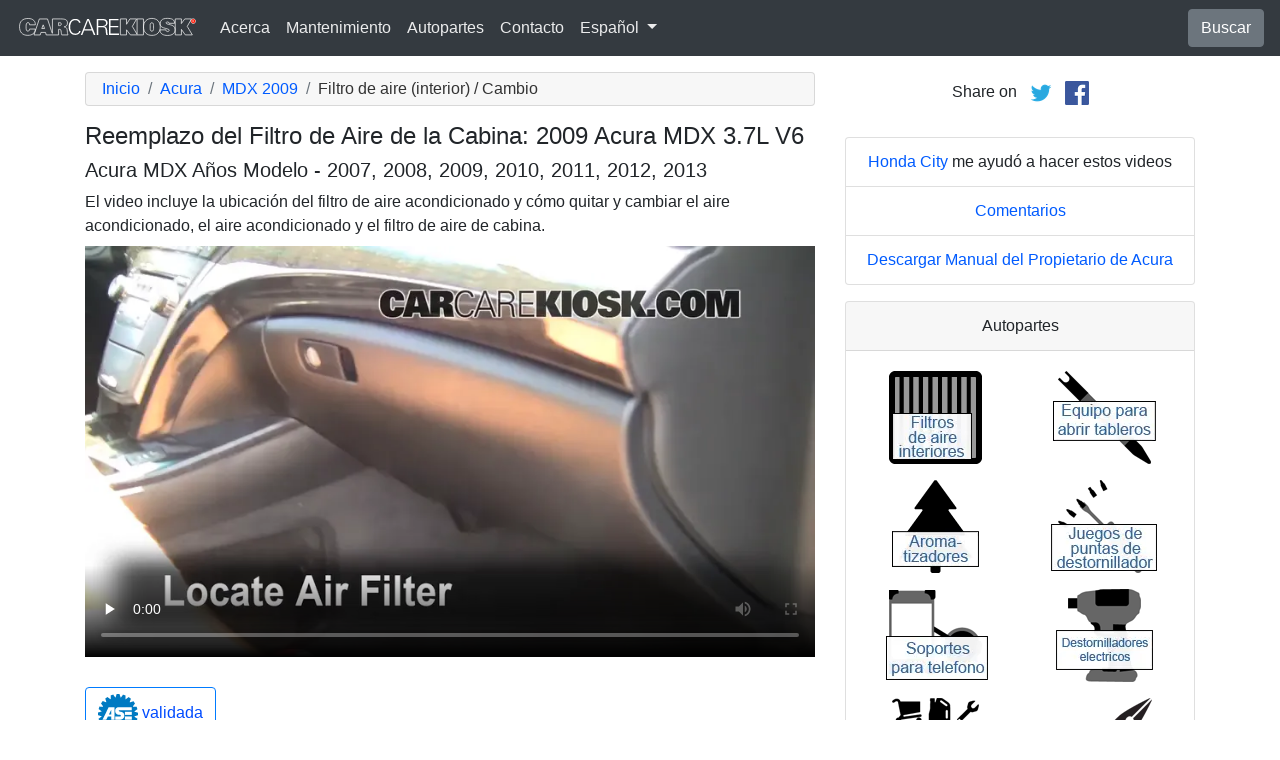

--- FILE ---
content_type: text/html; charset=utf-8
request_url: https://es.carcarekiosk.com/video/2009_Acura_MDX_3.7L_V6/filtro_de_aire_interior/cambio
body_size: 7873
content:
<!doctype html>
<html lang="es">
<head>
<meta charset="utf-8">
<meta name="viewport" content="width=device-width, initial-scale=1, shrink-to-fit=no">
<title>Reemplazo del Filtro de Aire de la Cabina: 2009 Acura MDX 3.7L V6</title>
<meta name="description" content="Siga estos pasos para reemplazar el filtro de aire de la cabina en un 2009 Acura MDX 3.7L V6" />
<meta name="theme-color" content="#fff"/>
<meta property="og:title" content="Reemplazo del Filtro de Aire de la Cabina: 2009 Acura MDX 3.7L V6" />
<meta property="og:type" content="website" />
<meta property="og:url" content="https://es.carcarekiosk.com/video/2009_Acura_MDX_3.7L_V6/filtro_de_aire_interior/cambio" />
<meta property="og:image" content="https://d2n97g4vasjwsk.cloudfront.net/2009+Acura+MDX+3.7L+V6%2FAir+Filter+Cabin+-+Part+1 - 480p.webp" />
<meta property="og:site_name" content="CarCareKiosk" />
<link rel="shortcut icon" href="/favicon.ico">
<link rel="apple-touch-icon" href="/img/apple-touch-icon.png">
<link rel="preconnect" href="https://d2n97g4vasjwsk.cloudfront.net" />
<link rel="stylesheet" href="/saux/cck.min.css?t=20240215" />
<style type="text/css">h1 {font-size:1.5rem} h2,h3{font-size:1.25rem} .carousel-control-next-icon,.carousel-control-prev-icon {filter:invert(1)}.top-ad{min-height:250px}@media (min-width:1200px) {.top-ad{min-height:90px}}</style>
<!-- Google Tag Manager -->
<script>(function(w,d,s,l,i){w[l]=w[l]||[];w[l].push({'gtm.start':
new Date().getTime(),event:'gtm.js'});var f=d.getElementsByTagName(s)[0],
j=d.createElement(s),dl=l!='dataLayer'?'&l='+l:'';j.async=true;j.src=
'https://www.googletagmanager.com/gtm.js?id='+i+dl;f.parentNode.insertBefore(j,f);
})(window,document,'script','dataLayer','GTM-5GC4D64');</script>
<!-- End Google Tag Manager -->
<script async src="https://securepubads.g.doubleclick.net/tag/js/gpt.js"></script>
<script>
window.googletag = window.googletag || {cmd: []};
var gptAdSlots = [];
googletag.cmd.push(function() {
  var AdSizesA = googletag.sizeMapping().addSize([1200,0],[728,90]).addSize([0,0],[300,250]).build();
  var AdSizesB = googletag.sizeMapping().addSize([1200,0],[728,90]).addSize([0,0],[300,250]).build();
    googletag.defineSlot('/21349734/air_filter_cabin//replace//resp_A',[[728,90],[300,250]],'div-gpt-ad-1599787350907-0').defineSizeMapping(AdSizesA).addService(googletag.pubads());
  googletag.defineSlot('/21349734/air_filter_cabin//replace//resp_B',[[728,90],[300,250]],'div-gpt-ad-1599787350907-1').defineSizeMapping(AdSizesB).addService(googletag.pubads());
  googletag.defineSlot('/21349734/air_filter_cabin//replace//resp_C',[300,250],'div-gpt-ad-1599787350907-2').addService(googletag.pubads());
      googletag.defineSlot('/21349734/air_filter_cabin//replace//resp_109x93_A',[109,93],'div-gpt-ad-1599787350907-3').addService(googletag.pubads());
                          googletag.pubads().collapseEmptyDivs();
  googletag.enableServices();
});
</script>
<script async src="https://pagead2.googlesyndication.com/pagead/js/adsbygoogle.js?client=ca-pub-7461142793089923"
     crossorigin="anonymous"></script>
</head>
<body data-spy="scroll" data-target="#navbar-video" tyle="position:relative">
<!-- Google Tag Manager (noscript) -->
<noscript><iframe src="https://www.googletagmanager.com/ns.html?id=GTM-5GC4D64" height="0" width="0" style="display:none;visibility:hidden"></iframe></noscript>
<!-- End Google Tag Manager (noscript) -->
<nav class="navbar navbar-expand-lg sticky-top navbar-dark bg-dark">
    <a class="navbar-brand" href="/" style="padding-top:0"><img src="/img/logo.svg" alt="CarCareKiosk.com" style="width:180px" /></a>
          <button class="navbar-toggler" type="button" data-toggle="collapse" data-target="#navbarSupportedContent" aria-controls="navbarSupportedContent" aria-expanded="false" aria-label="Toggle navigation">
    <span class="navbar-toggler-icon"></span>
  </button>
  <div class="collapse navbar-collapse" id="navbarSupportedContent">
    <ul class="navbar-nav mr-auto">
      <li class="nav-item">
        <a class="nav-link" href="https://es.carcarekiosk.com/acerca">Acerca</a>
      </li>
      <li class="nav-item">
                <a class="nav-link" href="https://es.carcarekiosk.com/mantenimiento/cambio-de-bateria">Mantenimiento</a>
              </li>
      <li class="nav-item">
        <a class="nav-link" href="https://es.carcarekiosk.com/autopartes-y-herramientas">Autopartes</a>
      </li>
            <li class="nav-item">
        <a class="nav-link" href="https://es.carcarekiosk.com/contacto">Contacto</a>
      </li>
      <li class="nav-item dropdown">
        <a class="nav-link dropdown-toggle" href="#" id="navbarDropdown" role="button" data-toggle="dropdown" aria-haspopup="true" aria-expanded="false">
                    Español
                  </a>
        <div class="dropdown-menu" aria-labelledby="navbarDropdown">
                    <a class="dropdown-item" href="https://www.carcarekiosk.com">Inglés</a>
          <a class="dropdown-item" href="https://fr.carcarekiosk.com">Francés</a>
                  </div>
      </li>
    </ul>
    <a href="/search" class="btn btn-secondary my-2 my-sm-0" type="submit">Buscar</a>
  </div>
  </nav>
<div class="container">
  <style>
.video-container {position:relative;padding-bottom:56.25%}
.video-container iframe {position:absolute;top:0;left:0;width:100%;height:100%}
</style>
<style>
.video-container {position:relative;padding-bottom:56.25%}
video {position:absolute;top:0;left:0;width:100%;height:100%}
#ad-container {position:absolute;top:0;left:0;width:100%}
span.anchor {display:block;position:relative;top:-75px;visibility:hidden;}
@media (max-width:576px) { #div-gpt-ad-1599787350907-0,#div-gpt-ad-1599787350907-1 {min-height:250px} }
</style>
<div class="row mt-3">
	<div class="col-lg-8 col-sm-12 mb-3">
		<nav aria-label="breadcrumb">
			<ol class="breadcrumb">
				<li class="breadcrumb-item">
					<a href="https://es.carcarekiosk.com/">Inicio</a>
				</li>
				<li class="breadcrumb-item">
					<a href="https://es.carcarekiosk.com/videos/Acura">Acura</a>
				</li>
				<li class="breadcrumb-item">
					<a href="https://es.carcarekiosk.com/videos/Acura/MDX/2009">MDX 2009</a>
				</li>
				<li class="breadcrumb-item active" aria-current="page">Filtro de aire (interior) / Cambio</li>
			</ol>
		</nav>
		<h1>Reemplazo del Filtro de Aire de la Cabina: 2009 Acura MDX 3.7L V6</h1>
		<h2>Acura MDX Años Modelo - 2007, 2008, 2009, 2010, 2011, 2012, 2013</h2>
										
				<p class=" mb-2"><span class="anchor" id="step1"></span>
									El video incluye la ubicación del filtro de aire acondicionado y cómo quitar y cambiar el aire acondicionado, el aire acondicionado y el filtro de aire de cabina.		</p>
		<div class="video-container">
			<video id="player" class="video w-100" controls controlsList="nodownload" playsinline preload="none" data-title="Air Filter Cabin - Part 1" poster="https://d2n97g4vasjwsk.cloudfront.net/2009+Acura+MDX+3.7L+V6%2FAir+Filter+Cabin+-+Part+1 - 480p.webp">
								<source src="https://d2n97g4vasjwsk.cloudfront.net/2009%20Acura%20MDX%203.7L%20V6%2FAir%20Filter%20Cabin.mp4" type="video/mp4">
							</video>
						<div id="ad-container"></div>
					</div>
												<div style="margin:30px 0 10px;">
			<a href="https://es.carcarekiosk.com/ase-validation" class="btn btn-outline-primary">
		   <img src="/img/ase-logo.svg" alt="Validado por ASE: revisado por una técnica certificada por ASE" width="40" />
		   		   validada
		   		 </a>
		</div>
								<div class="text-center py-3">
			<div id='div-gpt-ad-1599787350907-0'>
				<script>googletag.cmd.push(function() { googletag.display('div-gpt-ad-1599787350907-0'); });</script>
			</div>
		</div>
								<div class="card mt-3 text-center" style="clear:both">
			<div class="card-header">
				<a href="https://es.carcarekiosk.com/acerca/hans-angermeier" itemprop="url">
					<img class="rounded-circle" src="/img/hans-angermeier.webp" alt="Hans Angermeier" width="100" loading="lazy" />
				</a>
			</div>
			<div class="card-body">
				<p class="card-title author">Autor</p>
								<p class="card-text"><span><a href="https://es.carcarekiosk.com/acerca/hans-angermeier"><span>Hans Angermeier</span></a></span> es un técnico de mantenimiento y reparación ligera certificado por ASE y ha producido más de 100 000 videos que muestran a los conductores cómo arreglar cosas en sus automóviles. Tiene una amplia experiencia en los procedimientos básicos de reparación que cubren la mayoría de los automóviles en la carretera. Durante los últimos 10 años, Hans se ha centrado en construir CarCareKiosk, que es visitado por millones de conductores cada mes.</p>
							</div>
		</div>
				<div class="text-center py-3">
			<div id='div-gpt-ad-1599787350907-1'>
				<script>googletag.cmd.push(function() { googletag.display('div-gpt-ad-1599787350907-1'); });</script>
			</div>
		</div>
		<div class="row text-center pt-5">
    	    	    	    	<div class="col-md-6 mb-3">
				<div class="card border-dark mb-3">
					<a href="https://es.carcarekiosk.com/video/2008_Acura_MDX_3.7L_V6/escobillas_de_limpiaparabrisas_delantero/cambiar_escobillas_de_limpiaparabrisas"><img src="https://d2n97g4vasjwsk.cloudfront.net/2008+Acura+MDX+3.7L+V6%2FWiper+Blade+-+Front+-+Part+1 - 480p.webp" alt="2008 Acura MDX 3.7L V6 Escobillas de limpiaparabrisas delantero Cambiar escobillas de limpiaparabrisas" class="card-img-top" loading="lazy" /></a>
					<div class="card-header">
						<a href="https://es.carcarekiosk.com/video/2008_Acura_MDX_3.7L_V6/escobillas_de_limpiaparabrisas_delantero/cambiar_escobillas_de_limpiaparabrisas">Cambie las escobillas del limpiaparabrisas</a>
					</div>
					<div class="card-body">
		        <p>¿Sabía que el sol gasta las escobillas más rápido que la lluvia? Cambie sus escobillas dos veces por año</p>
          </div>
          <div class="card-footer bg-white">
          	<small>2008 Acura MDX 3.7L V6</small>
          </div>
	      </div>
		  </div>
			    	    	    	<div class="col-md-6 mb-3">
				<div class="card border-dark mb-3">
					<a href="https://es.carcarekiosk.com/video/2009_Acura_MDX_3.7L_V6/compruebe-la-luz-del-motor/diagnosticar"><img src="https://d2n97g4vasjwsk.cloudfront.net/2009+Acura+MDX+3.7L+V6%2FOBD+Plug - 480p.webp" alt="2009 Acura MDX 3.7L V6 Compruebe la luz del motor Diagnosticar" class="card-img-top" loading="lazy" /></a>
					<div class="card-header">
						<a href="https://es.carcarekiosk.com/video/2009_Acura_MDX_3.7L_V6/compruebe-la-luz-del-motor/diagnosticar">¡No ignore esto!</a>
					</div>
					<div class="card-body">
		        <p>La luz de "check engine" puede borrarse con un arreglo sencillo, o puede ser por un problema serio. ¡Averígüelo ahora!</p>
          </div>
          <div class="card-footer bg-white">
          	<small>2009 Acura MDX 3.7L V6</small>
          </div>
	      </div>
		  </div>
			    	    	    	<div class="col-md-6 mb-3">
				<div class="card border-dark mb-3">
					<a href="https://es.carcarekiosk.com/video/2006_Acura_MDX_Touring_3.5L_V6/bluetooth/par_telefono"><img src="https://d2n97g4vasjwsk.cloudfront.net/2006+Acura+MDX+Touring+3.5L+V6%2FBluetooth+-+Part+1 - 480p.webp" alt="2006 Acura MDX Touring 3.5L V6 Bluetooth Par Teléfono" class="card-img-top" loading="lazy" /></a>
					<div class="card-header">
						<a href="https://es.carcarekiosk.com/video/2006_Acura_MDX_Touring_3.5L_V6/bluetooth/par_telefono">Empareja tu teléfono</a>
					</div>
					<div class="card-body">
		        <p>Conducir con su teléfono presionado contra su oído es ilegal en muchos lugares. ¡Vea cómo hablar manos libres!</p>
          </div>
          <div class="card-footer bg-white">
          	<small>2006 Acura MDX Touring 3.5L V6</small>
          </div>
	      </div>
		  </div>
			    	    	    	<div class="col-md-6 mb-3">
				<div class="card border-dark mb-3">
					<a href="https://es.carcarekiosk.com/video/2009_Acura_MDX_3.7L_V6/luces/luz_de_niebla"><img src="https://d2n97g4vasjwsk.cloudfront.net/2009+Acura+MDX+3.7L+V6%2FLights+FL+-+Part+1 - 480p.webp" alt="2009 Acura MDX 3.7L V6 Luces Luz de niebla (reemplazar foco)" class="card-img-top" loading="lazy" /></a>
					<div class="card-header">
						<a href="https://es.carcarekiosk.com/video/2009_Acura_MDX_3.7L_V6/luces/luz_de_niebla">Cambie luces de niebla</a>
					</div>
					<div class="card-body">
		        <p>No se pierda en la niebla por tener faros de niebla quemados</p>
          </div>
          <div class="card-footer bg-white">
          	<small>2009 Acura MDX 3.7L V6</small>
          </div>
	      </div>
		  </div>
					</div>
		<div class="row mb-3">
			<div class="col">
				<a href="https://es.carcarekiosk.com/videos/Acura/MDX/2009" class="btn btn-outline-primary btn-lg btn-block">Ver todos los videos del 2009 Acura MDX</a>
			</div>
		</div>
			</div>
		<div class="col-lg-4 col-sm-12 text-center">
		<div class="mt-2">
			Share on &nbsp; 
			<a href="https://twitter.com/share?url=https://es.carcarekiosk.com/video/2009_Acura_MDX_3.7L_V6/filtro_de_aire_interior/cambio&text=Reemplazo%20del%20Filtro%20de%20Aire%20de%20la%20Cabina%3A%202009%20Acura%20MDX%203.7L%20V6&via=CarCareKiosk&hashtags=fixeditmyself" target="_blank"><img src="/img/twitter.png" alt="Share on Twitter" width="24" /></a>
			 &nbsp; 
			<a href="https://www.facebook.com/sharer.php?u=https://es.carcarekiosk.com/video/2009_Acura_MDX_3.7L_V6/filtro_de_aire_interior/cambio&title=Reemplazo%20del%20Filtro%20de%20Aire%20de%20la%20Cabina%3A%202009%20Acura%20MDX%203.7L%20V6" target="_blank"><img src="/img/facebook.png" alt="Share on Facebook" width="24" /></a>
		</div>
		<div class="text-center py-3">
						<div id='div-gpt-ad-1599787350907-2' style="min-height:250px">
				<script>googletag.cmd.push(function() { googletag.display('div-gpt-ad-1599787350907-2'); });</script>
			</div>
								</div>
				<ul class="list-group mb-3">
			<li class="list-group-item">
								<a href="https://www.hondacity.net/used-vehicles/?utm_source=CarCareKiosk&utm_medium=Video&utm_campaign=CarCareKiosk" target="_blank">Honda City</a> me ayudó a hacer estos videos
							</li>
			<li class="list-group-item"><a href="mailto:info@carcarekiosk.com?subject=Feedback&body=https://www.carcarekiosk.com/video/2009 Acura MDX 3.7L V6/filtro_de_aire_interior/cambio">Comentarios</a></li>
			<li class="list-group-item"><a href="https://owners.acura.com/vehicles/warranty" target="_blank">Descargar Manual del Propietario de Acura</a></li>
		</ul>
				<div class="card mb-3">
			<div class="card-header text-center">
				Autopartes			</div>
			<div class="card-body">
				<div class="row">
										<div class="col-6 text-center pb-3">
							
			        	<a href="https://www.amazon.com/mn/search/?_encoding=UTF8&amp;bbn=15727071&amp;camp=1789&amp;creative=390957&amp;linkCode=ur2&amp;qid=1343758382&amp;rh=n%3A15684181%2Cn%3A!15690151%2Cn%3A15719731%2Cn%3A15727061%2Cn%3A15727071%2Cn%3A15727101&amp;rnid=15727071&amp;tag=carc0a-20#filtros-de-aire-interiores" target="_blank" rel="nofollow">
			        		<picture>
								<source type="image/webp" srcset="/img/parts-and-tools/filtros-de-aire-interiores.webp">
								<source type="image/png" srcset="/img/parts-and-tools/filtros-de-aire-interiores.png">
								<img src="/img/parts-and-tools/filtros-de-aire-interiores.png" alt="filtros de aire interiores" loading="lazy" />
							</picture>
			        	</a>
			        				        </div>
			        					<div class="col-6 text-center pb-3">
							
			        	<a href="https://es.carcarekiosk.com/autopartes-y-herramientas#equipo-para-abrir-tableros">
			        		<picture>
								<source type="image/webp" srcset="/img/parts-and-tools/equipo-para-abrir-tableros.webp">
								<source type="image/png" srcset="/img/parts-and-tools/equipo-para-abrir-tableros.png">
								<img src="/img/parts-and-tools/equipo-para-abrir-tableros.png" alt="equipo para abrir tableros" loading="lazy" />
							</picture>
			        	</a>
			        				        </div>
			        					<div class="col-6 text-center pb-3">
							
			        	<a href="https://es.carcarekiosk.com/autopartes-y-herramientas#aromatizadores">
			        		<picture>
								<source type="image/webp" srcset="/img/parts-and-tools/aromatizadores.webp">
								<source type="image/png" srcset="/img/parts-and-tools/aromatizadores.png">
								<img src="/img/parts-and-tools/aromatizadores.png" alt="aromatizadores" loading="lazy" />
							</picture>
			        	</a>
			        				        </div>
			        					<div class="col-6 text-center pb-3">
							
			        	<a href="https://es.carcarekiosk.com/autopartes-y-herramientas#juegos-de-puntas-de-destornillador">
			        		<picture>
								<source type="image/webp" srcset="/img/parts-and-tools/juegos-de-puntas-de-destornillador.webp">
								<source type="image/png" srcset="/img/parts-and-tools/juegos-de-puntas-de-destornillador.png">
								<img src="/img/parts-and-tools/juegos-de-puntas-de-destornillador.png" alt="juegos de puntas de destornillador" loading="lazy" />
							</picture>
			        	</a>
			        				        </div>
			        					<div class="col-6 text-center pb-3">
							
			        	<a href="https://www.amazon.com/mn/search/?_encoding=UTF8&amp;bbn=10981291&amp;camp=1789&amp;creative=390957&amp;linkCode=ur2&amp;qid=1344287936&amp;rh=n%3A15684181%2Cn%3A!15690151%2Cn%3A2230642011%2Cn%3A10981291%2Cn%3A2407759011&amp;rnid=10981291&amp;tag=carc0a-20#soportes-para-teléfono" target="_blank" rel="nofollow">
			        		<picture>
								<source type="image/webp" srcset="/img/parts-and-tools/soportes-para-telefono.webp">
								<source type="image/png" srcset="/img/parts-and-tools/soportes-para-telefono.png">
								<img src="/img/parts-and-tools/soportes-para-telefono.png" alt="soportes para teléfono" loading="lazy" />
							</picture>
			        	</a>
			        				        </div>
			        					<div class="col-6 text-center pb-3">
							
			        	<a href="https://es.carcarekiosk.com/autopartes-y-herramientas#destornilladores-eléctricos">
			        		<picture>
								<source type="image/webp" srcset="/img/parts-and-tools/destornilladores-electricos.webp">
								<source type="image/png" srcset="/img/parts-and-tools/destornilladores-electricos.png">
								<img src="/img/parts-and-tools/destornilladores-electricos.png" alt="destornilladores eléctricos" loading="lazy" />
							</picture>
			        	</a>
			        				        </div>
			        					<div class="col-6 text-center pb-3">
							
			        	<a href="https://www.amazon.com/mn/search/?_encoding=UTF8&amp;bbn=15735451&amp;camp=1789&amp;creative=390957&amp;linkCode=ur2&amp;qid=1344284162&amp;rh=n%3A15684181%2Cn%3A!15690151%2Cn%3A15857501%2Cn%3A15735451%2Cn%3A318295011&amp;rnid=15735451&amp;tag=carc0a-20#consolas-y-organizadores" target="_blank" rel="nofollow">
			        		<picture>
								<source type="image/webp" srcset="/img/parts-and-tools/consolas-y-organizadores.webp">
								<source type="image/png" srcset="/img/parts-and-tools/consolas-y-organizadores.png">
								<img src="/img/parts-and-tools/consolas-y-organizadores.png" alt="consolas y organizadores" loading="lazy" />
							</picture>
			        	</a>
			        				        </div>
			        					<div class="col-6 text-center pb-3">
							
			        	<a href="https://es.carcarekiosk.com/autopartes-y-herramientas#pinzas">
			        		<picture>
								<source type="image/webp" srcset="/img/parts-and-tools/pinzas.webp">
								<source type="image/png" srcset="/img/parts-and-tools/pinzas.png">
								<img src="/img/parts-and-tools/pinzas.png" alt="pinzas" loading="lazy" />
							</picture>
			        	</a>
			        				        </div>
			        				</div>
				<div class="row">
					<div class="col-md-12 pt-3 small">
						Es posible que ganemos una comisión por compras que califiquen como asociado de Amazon					</div>
				</div>
			</div>
			<div class="card-footer text-center">
				<a href="https://es.carcarekiosk.com/autopartes-y-herramientas">Lista completa de repuestos y herramientas</a>
			</div>
		</div>
		<div class="card mb-3">
			<div class="card-header">
				Descripción del video			</div>
			<div class="card-body">
				<p><p>El filtro de aire de la cabina de tu Acura MDX 2009 filtra el aire que sale de tu calefactor o aire acondicionado hacia la cabina de tu MDX. ¿Con qué frecuencia cambiar el filtro de aire de la cabina? Cambie el filtro de aire de su cabina con frecuencia: al menos una vez al año o cada 20,000 millas. Si conduce en condiciones polvorientas, con mucho tráfico que para y sigue, o si tiene sensibilidad al polen, el polvo de la carretera y la contaminación, cambie el filtro de aire de la cabina con más frecuencia. Reemplazar el filtro de aire de la cabina (también conocido como filtro de polvo, filtro hvac, filtro de polen, filtro de aire acondicionado y filtro hepa) mejorará la calidad del aire de su MDX, ejercerá menos presión sobre su sistema de calefacción y aire acondicionado y puede aumentar su millaje de gasolina. Estos filtros son bastante económicos, el costo de un filtro de aire de cabina suele ser de $ 10 a $ 30 (consejo: compre varios, no caducan y podrá cambiar rápidamente el viejo por uno nuevo). Sin embargo, si paga para que le cambien el filtro de aire de la cabina, eso puede costarle fácilmente entre $50 y $100.</p><p>No todos los Acura tienen un filtro de aire de cabina y, en algunos modelos, la inclusión de un filtro de aire de cabina depende del nivel de equipamiento que tengas (Base). Es más probable que los automóviles más nuevos tengan un filtro de aire de cabina que los modelos más antiguos. Si tu MDX huele mal cuando enciendes la calefacción o el aire acondicionado, o parece que el ventilador no funciona tan bien como antes, ¡reemplazar el filtro de aire de la cabina es una solución rápida y económica! ¿Filtro de aire de cabina versus filtro de aire? El filtro de aire de la cabina en un MDX se refiere al filtro que filtra el aire dentro de su vehículo (donde se sientan usted y sus pasajeros); mientras que el filtro de aire filtra el aire que ingresa a su motor.</p></p>
			</div>
	    </div>
	    		<ul class="list-group mb-3">
						<li class="list-group-item">Cupón Advance Auto para un 20% de descuento en todo el pedido: <a href="https://advance-auto-parts.evyy.net/c/1201422/404731/2190" target="_blank">KIOSK20</a></li>
					</ul>
		    </div>
</div>
</div>
<footer style="color:white;background-color:#6c757d;border-top:.05rem solid #e5e5e5;margin-top:2rem">
  <div class="container">
    <div class="row">
      <div class="col-md-12 text-center m-3">
        <p>
          <a href="#" class="btn btn-outline-light">Volver al principio</a>
        </p>
        <p><img src="/img/logo.svg" alt="CarCareKiosk.com" style="width:200px" /></p>
        <p>El uso de este sitio constituye la aceptación de nuestros <a href="/terms" class="text-light"><u>Términos de Servicio</u></a> y nuestra <a href="/privacy" class="text-light"><u>Política de Privacidad</u></a>. Copyright © 2010 - 2025 Flatsix, LLC. Todos los derechos reservados. Las marcas registradas designadas son propiedad de sus respectivos dueños. Este Servicio no tiene asociación alguna con las empresas automotrices aquí mencionadas.</p>
      </div>
    </div>
  </div>
</footer>
<script src="https://code.jquery.com/jquery-3.5.1.slim.min.js"></script>
<script src="https://cdn.jsdelivr.net/npm/bootstrap@4.5.3/dist/js/bootstrap.bundle.min.js" integrity="sha384-ho+j7jyWK8fNQe+A12Hb8AhRq26LrZ/JpcUGGOn+Y7RsweNrtN/tE3MoK7ZeZDyx" crossorigin="anonymous" async></script>
<script>
</script>
<script src="/saux/lazysizes.min.js"></script>
<script src="/saux/ls.unveilhooks.min.js"></script>
<script src="//imasdk.googleapis.com/js/sdkloader/ima3.js"></script>
<script>
$('.disclaimer').click(function(e) {
    $(this).parent().next().html($('#Disclaimer').html());
    $(this).parent().next().toggle();
    if( $(this).find('img').attr('src') == '/img/info.svg' )
       $(this).find('img').attr('src','/img/info-reverse.svg');
    else
       $(this).find('img').attr('src','/img/info.svg');
    e.preventDefault();
});
$('.video').addClass('lazyload');
$('video').on('play', function(e) {
  $('video').not(this).each(function() {
    this.pause()
  });
});
$('video').on('contextmenu',function(e) {
  e.preventDefault();
});

var videoElement;
var adsLoaded = false;
var adContainer;
var adDisplayContainer;
var adsLoader;
var adsManager;
var playing = false;
var adsActive = false;
var iPad = ( navigator.platform === 'iPad' || (navigator.platform === 'MacIntel' && navigator.maxTouchPoints > 1) );

window.addEventListener('load', function(event) {
  videoElement = document.getElementById('player');
  if( !iPad ) {
    initializeIMA();
    videoElement.addEventListener('play', function(event) {
      loadAds(event);
    });
  }
});

window.addEventListener('resize', function(event) {
  if(adsManager) {
    var width = videoElement.clientWidth;
    var height = videoElement.clientHeight;
    adsManager.resize(width, height, google.ima.ViewMode.NORMAL);
  }
});

function initializeIMA() {
  adContainer = document.getElementById('ad-container');
  if( (navigator.userAgent.match(/(iPod|iPhone|iPad)/) || navigator.userAgent.toLowerCase().indexOf('android') > -1) )
    adContainer.addEventListener('click', adContainerClick);
  adDisplayContainer = new google.ima.AdDisplayContainer(adContainer, videoElement);
  adsLoader = new google.ima.AdsLoader(adDisplayContainer);
  adsLoader.addEventListener(
      google.ima.AdsManagerLoadedEvent.Type.ADS_MANAGER_LOADED,
      onAdsManagerLoaded,
      false);
  adsLoader.addEventListener(
      google.ima.AdErrorEvent.Type.AD_ERROR,
      onAdError,
      false);

  videoElement.addEventListener('ended', function() {
    adsLoader.contentComplete();
  });

  var adsRequest = new google.ima.AdsRequest();
    adsRequest.adTagUrl = 'https://pubads.g.doubleclick.net/gampad/ads?sz=640x480%7C854x480%7C426x240&iu=/21349734/Video-Ad-No-Companion&impl=s&gdfp_req=1&env=vp&output=vast&unviewed_position_start=1&url=[referrer_url]&description_url=[description_url]&correlator=[timestamp]&ad_type=video';
  
  adsRequest.linearAdSlotWidth = videoElement.clientWidth;
  adsRequest.linearAdSlotHeight = videoElement.clientHeight;
  adsRequest.nonLinearAdSlotWidth = videoElement.clientWidth;
  adsRequest.nonLinearAdSlotHeight = videoElement.clientHeight / 3;

  adsLoader.requestAds(adsRequest);
}

function loadAds(event) {
  if(adsLoaded) {
    return;
  }
  adsLoaded = true;

  event.preventDefault();

  videoElement.load();
  adDisplayContainer.initialize();

  var width = videoElement.clientWidth;
  var height = videoElement.clientHeight;
  try {
    adsManager.init(width, height, google.ima.ViewMode.NORMAL);
    adsManager.start();
  } catch (adError) {
    videoElement.play();
  }
}

function onAdsManagerLoaded(adsManagerLoadedEvent) {
  var adsRenderingSettings = new google.ima.AdsRenderingSettings();
  adsRenderingSettings.restoreCustomPlaybackStateOnAdBreakComplete = true;

  adsManager = adsManagerLoadedEvent.getAdsManager(
      videoElement, adsRenderingSettings);

  adsManager.addEventListener(
      google.ima.AdErrorEvent.Type.AD_ERROR,
      onAdError);  
  adsManager.addEventListener(
      google.ima.AdEvent.Type.CONTENT_PAUSE_REQUESTED,
      onContentPauseRequested);
  adsManager.addEventListener(
      google.ima.AdEvent.Type.CONTENT_RESUME_REQUESTED,
      onContentResumeRequested);
  adsManager.addEventListener(
      google.ima.AdEvent.Type.LOADED,
      onAdLoaded);
}

function onAdError(adErrorEvent) {
  if(adsManager) {
    adsManager.destroy();
  }
}

function onContentPauseRequested() {
  videoElement.controls = false;
  adsActive = true;
  playing = true;
  videoElement.pause();
}

function onContentResumeRequested() {
  videoElement.controls = true;
  $('#ad-container').hide();
  videoElement.play();
  adsActive = false;
}

function adContainerClick(event) {
  if(adsActive) {
    if(playing) {
      adsManager.pause();
    } else {
      adsManager.resume();
    }
  } else {
    if(playing) {
      videoElement.pause();
    } else {
      videoElement.play();
    }
  }

  playing = !playing;
}

function onAdLoaded(adEvent) {
  var ad = adEvent.getAd();
  if (!ad.isLinear()) {
    videoElement.play();
  }
}
</script>
</body>
</html>

--- FILE ---
content_type: text/html; charset=utf-8
request_url: https://www.google.com/recaptcha/api2/aframe
body_size: 268
content:
<!DOCTYPE HTML><html><head><meta http-equiv="content-type" content="text/html; charset=UTF-8"></head><body><script nonce="OPw1qcB1WMtzGlXrrMKPMA">/** Anti-fraud and anti-abuse applications only. See google.com/recaptcha */ try{var clients={'sodar':'https://pagead2.googlesyndication.com/pagead/sodar?'};window.addEventListener("message",function(a){try{if(a.source===window.parent){var b=JSON.parse(a.data);var c=clients[b['id']];if(c){var d=document.createElement('img');d.src=c+b['params']+'&rc='+(localStorage.getItem("rc::a")?sessionStorage.getItem("rc::b"):"");window.document.body.appendChild(d);sessionStorage.setItem("rc::e",parseInt(sessionStorage.getItem("rc::e")||0)+1);localStorage.setItem("rc::h",'1764461222083');}}}catch(b){}});window.parent.postMessage("_grecaptcha_ready", "*");}catch(b){}</script></body></html>

--- FILE ---
content_type: image/svg+xml
request_url: https://es.carcarekiosk.com/img/ase-logo.svg
body_size: 6689
content:
<?xml version="1.0" encoding="UTF-8" standalone="no"?>
<!DOCTYPE svg PUBLIC "-//W3C//DTD SVG 1.1//EN" "http://www.w3.org/Graphics/SVG/1.1/DTD/svg11.dtd">
<svg width="100%" height="100%" viewBox="0 0 1589 1589" version="1.1" xmlns="http://www.w3.org/2000/svg" xmlns:xlink="http://www.w3.org/1999/xlink" xml:space="preserve" xmlns:serif="http://www.serif.com/" style="fill-rule:evenodd;clip-rule:evenodd;stroke-linejoin:round;stroke-miterlimit:2;">
    <g transform="matrix(1,0,0,1,-406.299,-700.852)">
        <g id="Layer-1" serif:id="Layer 1" transform="matrix(4.16667,0,0,4.16667,0,0)">
            <g transform="matrix(1,0,0,-1,0,-74.3247)">
                <path d="M312.039,-591.704C312.039,-591.704 314.396,-586.793 317.102,-590.875C319.495,-594.489 330.866,-610.667 335.865,-617.772C343.973,-615.685 351.867,-613.063 359.517,-609.97L359.023,-577.161C359.023,-577.161 359.75,-571.761 363.582,-574.811C366.963,-577.499 382.666,-589.294 389.656,-594.538C397.237,-589.756 404.457,-584.459 411.268,-578.688L400.682,-547.979C400.682,-547.979 399.69,-542.625 404.279,-544.327C408.278,-545.81 426.473,-551.987 434.896,-554.838C440.475,-548.116 445.597,-540.999 450.224,-533.542L430.845,-506.121C430.845,-506.121 428.394,-501.258 433.279,-501.609C437.52,-501.914 456.604,-502.754 465.521,-503.142C468.681,-495.148 471.299,-486.883 473.364,-478.401L446.527,-459.649C446.527,-459.649 442.576,-455.902 447.289,-454.578C451.425,-453.415 469.994,-447.639 478.401,-445.016C478.641,-441.095 478.778,-437.146 478.778,-433.163C478.778,-428.897 478.624,-424.669 478.349,-420.477C469.672,-418.046 451.509,-412.976 447.412,-411.953C442.665,-410.767 446.506,-406.907 446.506,-406.907L473.16,-387.094C471.104,-378.806 468.513,-370.728 465.409,-362.907C456.442,-363.296 437.501,-364.133 433.279,-364.435C428.394,-364.786 430.845,-359.922 430.845,-359.922L450.132,-332.632C445.544,-325.258 440.475,-318.213 434.954,-311.555C426.837,-314.306 407.82,-320.76 403.722,-322.278C399.132,-323.981 400.123,-318.624 400.123,-318.624L410.909,-287.334C404.203,-281.682 397.104,-276.485 389.656,-271.788C382.664,-277.03 366.963,-288.825 363.582,-291.513C359.75,-294.564 359.023,-289.164 359.023,-289.164L359.517,-256.355C351.887,-253.27 344.019,-250.657 335.937,-248.571C330.835,-255.82 319.741,-271.605 317.381,-275.169C314.678,-279.251 312.318,-274.342 312.318,-274.342L302.684,-243.077C297.886,-242.713 293.037,-242.529 288.146,-242.529C283.837,-242.529 279.563,-242.687 275.326,-242.97L265.914,-273.504C265.914,-273.504 263.557,-278.414 260.855,-274.331C258.528,-270.816 247.709,-255.419 242.515,-248.039C234.069,-250.115 225.842,-252.744 217.881,-255.902L218.373,-288.604C218.373,-288.604 217.646,-294.002 213.814,-290.955C210.42,-288.255 194.59,-276.365 187.646,-271.157C180.41,-275.655 173.494,-280.613 166.946,-286.012L176.813,-317.524C176.813,-317.524 177.65,-322.906 173.11,-321.074C169.168,-319.482 151.26,-312.824 142.891,-309.718C136.802,-316.875 131.235,-324.485 126.247,-332.495L145.433,-359.643C145.433,-359.643 147.881,-364.509 143,-364.157C138.798,-363.854 120.013,-363.024 110.993,-362.634C107.989,-370.173 105.449,-377.945 103.417,-385.918L129.771,-405.508C129.771,-405.508 133.612,-409.369 128.863,-410.556C124.785,-411.573 106.752,-416.608 98.033,-419.049C97.692,-423.709 97.512,-428.414 97.512,-433.163C97.512,-436.855 97.628,-440.521 97.836,-444.161C105.943,-446.723 125.247,-452.813 129.471,-454.016C134.18,-455.363 130.212,-459.092 130.212,-459.092L102.844,-478.06C104.968,-486.859 107.694,-495.418 110.993,-503.691C120.013,-503.299 138.798,-502.471 143,-502.168C147.881,-501.817 145.433,-506.682 145.433,-506.682L126.247,-533.83C131.233,-541.833 136.796,-549.44 142.878,-556.592C151.186,-553.366 169.035,-546.419 172.958,-544.768C177.47,-542.867 176.711,-548.258 176.711,-548.258L167.158,-580.484C173.596,-585.776 180.393,-590.647 187.494,-595.073C194.499,-589.817 210.16,-578.055 213.535,-575.369C217.367,-572.323 218.093,-577.718 218.093,-577.718L217.604,-610.311C226.06,-613.682 234.817,-616.458 243.82,-618.605C248.713,-611.16 259.227,-595.135 261.464,-591.51C264.035,-587.346 266.55,-592.176 266.55,-592.176L277.3,-623.482C280.891,-623.684 284.505,-623.795 288.146,-623.795C292.91,-623.795 297.634,-623.615 302.313,-623.273L312.039,-591.704Z" style="fill:rgb(0,122,194);fill-rule:nonzero;"/>
            </g>
            <g transform="matrix(1,0,0,-1,0,88.8975)">
                <path d="M452.193,-351.113C453.242,-351.113 454.864,-351.288 454.864,-349.769C454.864,-348.615 453.852,-348.473 452.924,-348.473L450.793,-348.473L450.793,-351.113L452.193,-351.113ZM455.687,-355.275L454.604,-355.275L452.471,-351.831L450.793,-351.831L450.793,-355.275L449.885,-355.275L449.885,-347.809L453.136,-347.809C453.766,-347.809 454.395,-347.844 454.956,-348.177C455.513,-348.49 455.792,-349.155 455.792,-349.784C455.792,-351.252 454.763,-351.797 453.433,-351.831L455.687,-355.275ZM458.225,-351.532C458.225,-348.3 455.6,-345.675 452.367,-345.675C449.115,-345.675 446.491,-348.3 446.491,-351.532C446.491,-354.803 449.115,-357.427 452.367,-357.427C455.6,-357.427 458.225,-354.803 458.225,-351.532ZM445.669,-351.532C445.669,-347.86 448.66,-344.872 452.367,-344.872C456.055,-344.872 459.027,-347.86 459.027,-351.532C459.027,-355.239 456.055,-358.23 452.367,-358.23C448.66,-358.23 445.669,-355.239 445.669,-351.532Z" style="fill:rgb(0,122,194);fill-rule:nonzero;"/>
            </g>
            <g transform="matrix(1,0,0,-1,0,-85.3604)">
                <path d="M223.178,-403.971L200.603,-449.404L223.178,-449.404L223.178,-403.971ZM141.344,-497.937L199.475,-378.857L255.911,-378.857L255.911,-498.503L223.178,-498.503L223.178,-467.463L192.137,-467.463L176.337,-498.503L141.344,-497.937Z" style="fill:white;fill-rule:nonzero;"/>
            </g>
            <g transform="matrix(0,1,-1,0,-52.4033,-34.3672)">
                <rect x="372.168" y="-472.259" width="29.628" height="65.747" style="fill:white;"/>
            </g>
            <g transform="matrix(0,1,-1,0,-7.25391,10.499)">
                <rect x="371.604" y="-427.393" width="31.04" height="66.03" style="fill:white;"/>
            </g>
            <g transform="matrix(1,0,0,-1,0,-83.9053)">
                <path d="M297.026,-377.451C297.026,-377.451 261.39,-377.075 261.39,-412.712C261.39,-448.351 294.788,-450.638 294.788,-450.638L305.291,-450.638C305.291,-450.638 315.023,-450.322 315.409,-456.603C316.062,-467.242 307.907,-467.155 304.907,-467.155L261.39,-467.155L261.39,-497.541L304.907,-497.541C304.907,-497.541 348.033,-498.83 348.854,-457.2C349.535,-422.61 306.811,-420.053 306.811,-420.053C306.811,-420.053 295.556,-419.769 295.556,-411.589C295.556,-411.589 295.933,-406.335 301.557,-406.335L420.147,-406.335L420.147,-377.451L297.026,-377.451Z" style="fill:white;fill-rule:nonzero;"/>
            </g>
        </g>
    </g>
</svg>
